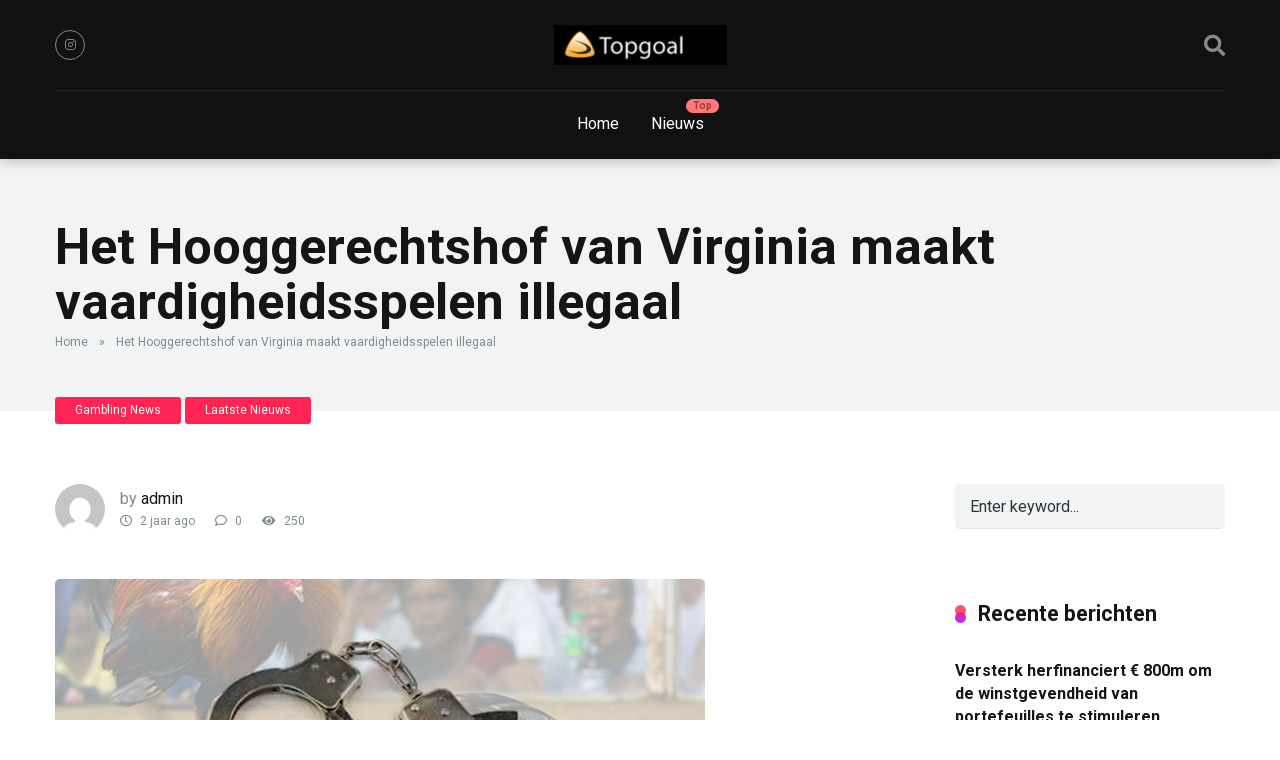

--- FILE ---
content_type: text/html; charset=UTF-8
request_url: https://www.topgoal.nl/het-hooggerechtshof-van-virginia-maakt-vaardigheidsspelen-illegaal/gambling-news/
body_size: 15949
content:
<!DOCTYPE html>
<html lang="nl-NL">
<head><style>img.lazy{min-height:1px}</style><link href="https://www.topgoal.nl/wp-content/plugins/w3-total-cache/pub/js/lazyload.min.js" as="script">
    <meta charset="UTF-8" />
    <meta http-equiv="X-UA-Compatible" content="IE=edge" />
    <meta name="viewport" id="viewport" content="width=device-width, initial-scale=1.0, maximum-scale=1.0, minimum-scale=1.0, user-scalable=no" />
	<meta name='robots' content='index, follow, max-image-preview:large, max-snippet:-1, max-video-preview:-1' />
	<style>img:is([sizes="auto" i], [sizes^="auto," i]) { contain-intrinsic-size: 3000px 1500px }</style>
	
	<!-- This site is optimized with the Yoast SEO plugin v26.3 - https://yoast.com/wordpress/plugins/seo/ -->
	<title>Het Hooggerechtshof van Virginia maakt vaardigheidsspelen illegaal - Topgoal&reg;</title>
	<link rel="canonical" href="https://www.topgoal.nl/het-hooggerechtshof-van-virginia-maakt-vaardigheidsspelen-illegaal/gambling-news/" />
	<meta property="og:locale" content="nl_NL" />
	<meta property="og:type" content="article" />
	<meta property="og:title" content="Het Hooggerechtshof van Virginia maakt vaardigheidsspelen illegaal - Topgoal&reg;" />
	<meta property="og:description" content="Het Hooggerechtshof van Virginia heeft geoordeeld dat behendigheidsspellen in de hele staat illegaal zijn. Het besluit vernietigt een eerdere uitspraak van een lagere rechter en heeft grote gevolgen voor de skill gaming-industrie, zowel bedrijven als spelers hebben te maken met de uitkomsten van deze uitspraak. Het juridische geschil begon toen Sadler Brothers Oil, een bedrijf [&hellip;]" />
	<meta property="og:url" content="https://www.topgoal.nl/het-hooggerechtshof-van-virginia-maakt-vaardigheidsspelen-illegaal/gambling-news/" />
	<meta property="og:site_name" content="Topgoal&reg;" />
	<meta property="article:published_time" content="2023-10-19T11:59:00+00:00" />
	<meta property="og:image" content="https://www.topgoal.nl/wp-content/uploads/2023/01/Illegal-Gambling.jpg" />
	<meta property="og:image:width" content="650" />
	<meta property="og:image:height" content="350" />
	<meta property="og:image:type" content="image/jpeg" />
	<meta name="author" content="admin" />
	<meta name="twitter:card" content="summary_large_image" />
	<meta name="twitter:creator" content="@TopGoalNL1" />
	<meta name="twitter:label1" content="Geschreven door" />
	<meta name="twitter:data1" content="admin" />
	<meta name="twitter:label2" content="Geschatte leestijd" />
	<meta name="twitter:data2" content="3 minuten" />
	<script type="application/ld+json" class="yoast-schema-graph">{"@context":"https://schema.org","@graph":[{"@type":"Article","@id":"https://www.topgoal.nl/het-hooggerechtshof-van-virginia-maakt-vaardigheidsspelen-illegaal/gambling-news/#article","isPartOf":{"@id":"https://www.topgoal.nl/het-hooggerechtshof-van-virginia-maakt-vaardigheidsspelen-illegaal/gambling-news/"},"author":{"name":"admin","@id":"https://www.topgoal.nl/#/schema/person/b89799599bbf0f26d83ab45f301e9aa8"},"headline":"Het Hooggerechtshof van Virginia maakt vaardigheidsspelen illegaal","datePublished":"2023-10-19T11:59:00+00:00","mainEntityOfPage":{"@id":"https://www.topgoal.nl/het-hooggerechtshof-van-virginia-maakt-vaardigheidsspelen-illegaal/gambling-news/"},"wordCount":573,"publisher":{"@id":"https://www.topgoal.nl/#organization"},"image":{"@id":"https://www.topgoal.nl/het-hooggerechtshof-van-virginia-maakt-vaardigheidsspelen-illegaal/gambling-news/#primaryimage"},"thumbnailUrl":"https://www.topgoal.nl/wp-content/uploads/2023/01/Illegal-Gambling.jpg","articleSection":["Gambling News","Laatste Nieuws"],"inLanguage":"nl-NL"},{"@type":"WebPage","@id":"https://www.topgoal.nl/het-hooggerechtshof-van-virginia-maakt-vaardigheidsspelen-illegaal/gambling-news/","url":"https://www.topgoal.nl/het-hooggerechtshof-van-virginia-maakt-vaardigheidsspelen-illegaal/gambling-news/","name":"Het Hooggerechtshof van Virginia maakt vaardigheidsspelen illegaal - Topgoal&reg;","isPartOf":{"@id":"https://www.topgoal.nl/#website"},"primaryImageOfPage":{"@id":"https://www.topgoal.nl/het-hooggerechtshof-van-virginia-maakt-vaardigheidsspelen-illegaal/gambling-news/#primaryimage"},"image":{"@id":"https://www.topgoal.nl/het-hooggerechtshof-van-virginia-maakt-vaardigheidsspelen-illegaal/gambling-news/#primaryimage"},"thumbnailUrl":"https://www.topgoal.nl/wp-content/uploads/2023/01/Illegal-Gambling.jpg","datePublished":"2023-10-19T11:59:00+00:00","breadcrumb":{"@id":"https://www.topgoal.nl/het-hooggerechtshof-van-virginia-maakt-vaardigheidsspelen-illegaal/gambling-news/#breadcrumb"},"inLanguage":"nl-NL","potentialAction":[{"@type":"ReadAction","target":["https://www.topgoal.nl/het-hooggerechtshof-van-virginia-maakt-vaardigheidsspelen-illegaal/gambling-news/"]}]},{"@type":"ImageObject","inLanguage":"nl-NL","@id":"https://www.topgoal.nl/het-hooggerechtshof-van-virginia-maakt-vaardigheidsspelen-illegaal/gambling-news/#primaryimage","url":"https://www.topgoal.nl/wp-content/uploads/2023/01/Illegal-Gambling.jpg","contentUrl":"https://www.topgoal.nl/wp-content/uploads/2023/01/Illegal-Gambling.jpg","width":650,"height":350},{"@type":"BreadcrumbList","@id":"https://www.topgoal.nl/het-hooggerechtshof-van-virginia-maakt-vaardigheidsspelen-illegaal/gambling-news/#breadcrumb","itemListElement":[{"@type":"ListItem","position":1,"name":"Home","item":"https://www.topgoal.nl/"},{"@type":"ListItem","position":2,"name":"Het Hooggerechtshof van Virginia maakt vaardigheidsspelen illegaal"}]},{"@type":"WebSite","@id":"https://www.topgoal.nl/#website","url":"https://www.topgoal.nl/","name":"Topgoal&reg;","description":"Alles over Kansspelen en Nieuws","publisher":{"@id":"https://www.topgoal.nl/#organization"},"potentialAction":[{"@type":"SearchAction","target":{"@type":"EntryPoint","urlTemplate":"https://www.topgoal.nl/?s={search_term_string}"},"query-input":{"@type":"PropertyValueSpecification","valueRequired":true,"valueName":"search_term_string"}}],"inLanguage":"nl-NL"},{"@type":"Organization","@id":"https://www.topgoal.nl/#organization","name":"Topgoal&reg;","url":"https://www.topgoal.nl/","logo":{"@type":"ImageObject","inLanguage":"nl-NL","@id":"https://www.topgoal.nl/#/schema/logo/image/","url":"https://www.topgoal.nl/wp-content/uploads/2021/04/cropped-Nieuwe-afbeelding.png","contentUrl":"https://www.topgoal.nl/wp-content/uploads/2021/04/cropped-Nieuwe-afbeelding.png","width":316,"height":73,"caption":"Topgoal&reg;"},"image":{"@id":"https://www.topgoal.nl/#/schema/logo/image/"}},{"@type":"Person","@id":"https://www.topgoal.nl/#/schema/person/b89799599bbf0f26d83ab45f301e9aa8","name":"admin","image":{"@type":"ImageObject","inLanguage":"nl-NL","@id":"https://www.topgoal.nl/#/schema/person/image/","url":"https://secure.gravatar.com/avatar/5521e36c5d195e2fa73943538b8acff3a97eefe0d9d56941b733996ffe6cd934?s=96&d=mm&r=g","contentUrl":"https://secure.gravatar.com/avatar/5521e36c5d195e2fa73943538b8acff3a97eefe0d9d56941b733996ffe6cd934?s=96&d=mm&r=g","caption":"admin"},"sameAs":["http://www.topgoal.nl","https://x.com/TopGoalNL1"],"url":"https://www.topgoal.nl/author/admin/"}]}</script>
	<!-- / Yoast SEO plugin. -->


<link rel='dns-prefetch' href='//fonts.googleapis.com' />
<link rel='dns-prefetch' href='//use.fontawesome.com' />
<link rel="alternate" type="application/rss+xml" title="Topgoal&reg; &raquo; feed" href="https://www.topgoal.nl/feed/" />
<link rel="alternate" type="application/rss+xml" title="Topgoal&reg; &raquo; reacties feed" href="https://www.topgoal.nl/comments/feed/" />
<script type="text/javascript">
/* <![CDATA[ */
window._wpemojiSettings = {"baseUrl":"https:\/\/s.w.org\/images\/core\/emoji\/16.0.1\/72x72\/","ext":".png","svgUrl":"https:\/\/s.w.org\/images\/core\/emoji\/16.0.1\/svg\/","svgExt":".svg","source":{"concatemoji":"https:\/\/www.topgoal.nl\/wp-includes\/js\/wp-emoji-release.min.js?ver=6.8.3"}};
/*! This file is auto-generated */
!function(s,n){var o,i,e;function c(e){try{var t={supportTests:e,timestamp:(new Date).valueOf()};sessionStorage.setItem(o,JSON.stringify(t))}catch(e){}}function p(e,t,n){e.clearRect(0,0,e.canvas.width,e.canvas.height),e.fillText(t,0,0);var t=new Uint32Array(e.getImageData(0,0,e.canvas.width,e.canvas.height).data),a=(e.clearRect(0,0,e.canvas.width,e.canvas.height),e.fillText(n,0,0),new Uint32Array(e.getImageData(0,0,e.canvas.width,e.canvas.height).data));return t.every(function(e,t){return e===a[t]})}function u(e,t){e.clearRect(0,0,e.canvas.width,e.canvas.height),e.fillText(t,0,0);for(var n=e.getImageData(16,16,1,1),a=0;a<n.data.length;a++)if(0!==n.data[a])return!1;return!0}function f(e,t,n,a){switch(t){case"flag":return n(e,"\ud83c\udff3\ufe0f\u200d\u26a7\ufe0f","\ud83c\udff3\ufe0f\u200b\u26a7\ufe0f")?!1:!n(e,"\ud83c\udde8\ud83c\uddf6","\ud83c\udde8\u200b\ud83c\uddf6")&&!n(e,"\ud83c\udff4\udb40\udc67\udb40\udc62\udb40\udc65\udb40\udc6e\udb40\udc67\udb40\udc7f","\ud83c\udff4\u200b\udb40\udc67\u200b\udb40\udc62\u200b\udb40\udc65\u200b\udb40\udc6e\u200b\udb40\udc67\u200b\udb40\udc7f");case"emoji":return!a(e,"\ud83e\udedf")}return!1}function g(e,t,n,a){var r="undefined"!=typeof WorkerGlobalScope&&self instanceof WorkerGlobalScope?new OffscreenCanvas(300,150):s.createElement("canvas"),o=r.getContext("2d",{willReadFrequently:!0}),i=(o.textBaseline="top",o.font="600 32px Arial",{});return e.forEach(function(e){i[e]=t(o,e,n,a)}),i}function t(e){var t=s.createElement("script");t.src=e,t.defer=!0,s.head.appendChild(t)}"undefined"!=typeof Promise&&(o="wpEmojiSettingsSupports",i=["flag","emoji"],n.supports={everything:!0,everythingExceptFlag:!0},e=new Promise(function(e){s.addEventListener("DOMContentLoaded",e,{once:!0})}),new Promise(function(t){var n=function(){try{var e=JSON.parse(sessionStorage.getItem(o));if("object"==typeof e&&"number"==typeof e.timestamp&&(new Date).valueOf()<e.timestamp+604800&&"object"==typeof e.supportTests)return e.supportTests}catch(e){}return null}();if(!n){if("undefined"!=typeof Worker&&"undefined"!=typeof OffscreenCanvas&&"undefined"!=typeof URL&&URL.createObjectURL&&"undefined"!=typeof Blob)try{var e="postMessage("+g.toString()+"("+[JSON.stringify(i),f.toString(),p.toString(),u.toString()].join(",")+"));",a=new Blob([e],{type:"text/javascript"}),r=new Worker(URL.createObjectURL(a),{name:"wpTestEmojiSupports"});return void(r.onmessage=function(e){c(n=e.data),r.terminate(),t(n)})}catch(e){}c(n=g(i,f,p,u))}t(n)}).then(function(e){for(var t in e)n.supports[t]=e[t],n.supports.everything=n.supports.everything&&n.supports[t],"flag"!==t&&(n.supports.everythingExceptFlag=n.supports.everythingExceptFlag&&n.supports[t]);n.supports.everythingExceptFlag=n.supports.everythingExceptFlag&&!n.supports.flag,n.DOMReady=!1,n.readyCallback=function(){n.DOMReady=!0}}).then(function(){return e}).then(function(){var e;n.supports.everything||(n.readyCallback(),(e=n.source||{}).concatemoji?t(e.concatemoji):e.wpemoji&&e.twemoji&&(t(e.twemoji),t(e.wpemoji)))}))}((window,document),window._wpemojiSettings);
/* ]]> */
</script>
<link rel='stylesheet' id='sbi_styles-css' href='https://www.topgoal.nl/wp-content/plugins/instagram-feed/css/sbi-styles.min.css?ver=6.9.1' type='text/css' media='all' />
<style id='wp-emoji-styles-inline-css' type='text/css'>

	img.wp-smiley, img.emoji {
		display: inline !important;
		border: none !important;
		box-shadow: none !important;
		height: 1em !important;
		width: 1em !important;
		margin: 0 0.07em !important;
		vertical-align: -0.1em !important;
		background: none !important;
		padding: 0 !important;
	}
</style>
<link rel='stylesheet' id='wp-block-library-css' href='https://www.topgoal.nl/wp-includes/css/dist/block-library/style.min.css?ver=6.8.3' type='text/css' media='all' />
<style id='classic-theme-styles-inline-css' type='text/css'>
/*! This file is auto-generated */
.wp-block-button__link{color:#fff;background-color:#32373c;border-radius:9999px;box-shadow:none;text-decoration:none;padding:calc(.667em + 2px) calc(1.333em + 2px);font-size:1.125em}.wp-block-file__button{background:#32373c;color:#fff;text-decoration:none}
</style>
<style id='global-styles-inline-css' type='text/css'>
:root{--wp--preset--aspect-ratio--square: 1;--wp--preset--aspect-ratio--4-3: 4/3;--wp--preset--aspect-ratio--3-4: 3/4;--wp--preset--aspect-ratio--3-2: 3/2;--wp--preset--aspect-ratio--2-3: 2/3;--wp--preset--aspect-ratio--16-9: 16/9;--wp--preset--aspect-ratio--9-16: 9/16;--wp--preset--color--black: #000000;--wp--preset--color--cyan-bluish-gray: #abb8c3;--wp--preset--color--white: #ffffff;--wp--preset--color--pale-pink: #f78da7;--wp--preset--color--vivid-red: #cf2e2e;--wp--preset--color--luminous-vivid-orange: #ff6900;--wp--preset--color--luminous-vivid-amber: #fcb900;--wp--preset--color--light-green-cyan: #7bdcb5;--wp--preset--color--vivid-green-cyan: #00d084;--wp--preset--color--pale-cyan-blue: #8ed1fc;--wp--preset--color--vivid-cyan-blue: #0693e3;--wp--preset--color--vivid-purple: #9b51e0;--wp--preset--color--mercury-main: #be2edd;--wp--preset--color--mercury-second: #ff2453;--wp--preset--color--mercury-white: #fff;--wp--preset--color--mercury-gray: #263238;--wp--preset--color--mercury-emerald: #2edd6c;--wp--preset--color--mercury-alizarin: #e74c3c;--wp--preset--color--mercury-wisteria: #8e44ad;--wp--preset--color--mercury-peter-river: #3498db;--wp--preset--color--mercury-clouds: #ecf0f1;--wp--preset--gradient--vivid-cyan-blue-to-vivid-purple: linear-gradient(135deg,rgba(6,147,227,1) 0%,rgb(155,81,224) 100%);--wp--preset--gradient--light-green-cyan-to-vivid-green-cyan: linear-gradient(135deg,rgb(122,220,180) 0%,rgb(0,208,130) 100%);--wp--preset--gradient--luminous-vivid-amber-to-luminous-vivid-orange: linear-gradient(135deg,rgba(252,185,0,1) 0%,rgba(255,105,0,1) 100%);--wp--preset--gradient--luminous-vivid-orange-to-vivid-red: linear-gradient(135deg,rgba(255,105,0,1) 0%,rgb(207,46,46) 100%);--wp--preset--gradient--very-light-gray-to-cyan-bluish-gray: linear-gradient(135deg,rgb(238,238,238) 0%,rgb(169,184,195) 100%);--wp--preset--gradient--cool-to-warm-spectrum: linear-gradient(135deg,rgb(74,234,220) 0%,rgb(151,120,209) 20%,rgb(207,42,186) 40%,rgb(238,44,130) 60%,rgb(251,105,98) 80%,rgb(254,248,76) 100%);--wp--preset--gradient--blush-light-purple: linear-gradient(135deg,rgb(255,206,236) 0%,rgb(152,150,240) 100%);--wp--preset--gradient--blush-bordeaux: linear-gradient(135deg,rgb(254,205,165) 0%,rgb(254,45,45) 50%,rgb(107,0,62) 100%);--wp--preset--gradient--luminous-dusk: linear-gradient(135deg,rgb(255,203,112) 0%,rgb(199,81,192) 50%,rgb(65,88,208) 100%);--wp--preset--gradient--pale-ocean: linear-gradient(135deg,rgb(255,245,203) 0%,rgb(182,227,212) 50%,rgb(51,167,181) 100%);--wp--preset--gradient--electric-grass: linear-gradient(135deg,rgb(202,248,128) 0%,rgb(113,206,126) 100%);--wp--preset--gradient--midnight: linear-gradient(135deg,rgb(2,3,129) 0%,rgb(40,116,252) 100%);--wp--preset--font-size--small: 13px;--wp--preset--font-size--medium: 20px;--wp--preset--font-size--large: 36px;--wp--preset--font-size--x-large: 42px;--wp--preset--spacing--20: 0.44rem;--wp--preset--spacing--30: 0.67rem;--wp--preset--spacing--40: 1rem;--wp--preset--spacing--50: 1.5rem;--wp--preset--spacing--60: 2.25rem;--wp--preset--spacing--70: 3.38rem;--wp--preset--spacing--80: 5.06rem;--wp--preset--shadow--natural: 6px 6px 9px rgba(0, 0, 0, 0.2);--wp--preset--shadow--deep: 12px 12px 50px rgba(0, 0, 0, 0.4);--wp--preset--shadow--sharp: 6px 6px 0px rgba(0, 0, 0, 0.2);--wp--preset--shadow--outlined: 6px 6px 0px -3px rgba(255, 255, 255, 1), 6px 6px rgba(0, 0, 0, 1);--wp--preset--shadow--crisp: 6px 6px 0px rgba(0, 0, 0, 1);}:where(.is-layout-flex){gap: 0.5em;}:where(.is-layout-grid){gap: 0.5em;}body .is-layout-flex{display: flex;}.is-layout-flex{flex-wrap: wrap;align-items: center;}.is-layout-flex > :is(*, div){margin: 0;}body .is-layout-grid{display: grid;}.is-layout-grid > :is(*, div){margin: 0;}:where(.wp-block-columns.is-layout-flex){gap: 2em;}:where(.wp-block-columns.is-layout-grid){gap: 2em;}:where(.wp-block-post-template.is-layout-flex){gap: 1.25em;}:where(.wp-block-post-template.is-layout-grid){gap: 1.25em;}.has-black-color{color: var(--wp--preset--color--black) !important;}.has-cyan-bluish-gray-color{color: var(--wp--preset--color--cyan-bluish-gray) !important;}.has-white-color{color: var(--wp--preset--color--white) !important;}.has-pale-pink-color{color: var(--wp--preset--color--pale-pink) !important;}.has-vivid-red-color{color: var(--wp--preset--color--vivid-red) !important;}.has-luminous-vivid-orange-color{color: var(--wp--preset--color--luminous-vivid-orange) !important;}.has-luminous-vivid-amber-color{color: var(--wp--preset--color--luminous-vivid-amber) !important;}.has-light-green-cyan-color{color: var(--wp--preset--color--light-green-cyan) !important;}.has-vivid-green-cyan-color{color: var(--wp--preset--color--vivid-green-cyan) !important;}.has-pale-cyan-blue-color{color: var(--wp--preset--color--pale-cyan-blue) !important;}.has-vivid-cyan-blue-color{color: var(--wp--preset--color--vivid-cyan-blue) !important;}.has-vivid-purple-color{color: var(--wp--preset--color--vivid-purple) !important;}.has-black-background-color{background-color: var(--wp--preset--color--black) !important;}.has-cyan-bluish-gray-background-color{background-color: var(--wp--preset--color--cyan-bluish-gray) !important;}.has-white-background-color{background-color: var(--wp--preset--color--white) !important;}.has-pale-pink-background-color{background-color: var(--wp--preset--color--pale-pink) !important;}.has-vivid-red-background-color{background-color: var(--wp--preset--color--vivid-red) !important;}.has-luminous-vivid-orange-background-color{background-color: var(--wp--preset--color--luminous-vivid-orange) !important;}.has-luminous-vivid-amber-background-color{background-color: var(--wp--preset--color--luminous-vivid-amber) !important;}.has-light-green-cyan-background-color{background-color: var(--wp--preset--color--light-green-cyan) !important;}.has-vivid-green-cyan-background-color{background-color: var(--wp--preset--color--vivid-green-cyan) !important;}.has-pale-cyan-blue-background-color{background-color: var(--wp--preset--color--pale-cyan-blue) !important;}.has-vivid-cyan-blue-background-color{background-color: var(--wp--preset--color--vivid-cyan-blue) !important;}.has-vivid-purple-background-color{background-color: var(--wp--preset--color--vivid-purple) !important;}.has-black-border-color{border-color: var(--wp--preset--color--black) !important;}.has-cyan-bluish-gray-border-color{border-color: var(--wp--preset--color--cyan-bluish-gray) !important;}.has-white-border-color{border-color: var(--wp--preset--color--white) !important;}.has-pale-pink-border-color{border-color: var(--wp--preset--color--pale-pink) !important;}.has-vivid-red-border-color{border-color: var(--wp--preset--color--vivid-red) !important;}.has-luminous-vivid-orange-border-color{border-color: var(--wp--preset--color--luminous-vivid-orange) !important;}.has-luminous-vivid-amber-border-color{border-color: var(--wp--preset--color--luminous-vivid-amber) !important;}.has-light-green-cyan-border-color{border-color: var(--wp--preset--color--light-green-cyan) !important;}.has-vivid-green-cyan-border-color{border-color: var(--wp--preset--color--vivid-green-cyan) !important;}.has-pale-cyan-blue-border-color{border-color: var(--wp--preset--color--pale-cyan-blue) !important;}.has-vivid-cyan-blue-border-color{border-color: var(--wp--preset--color--vivid-cyan-blue) !important;}.has-vivid-purple-border-color{border-color: var(--wp--preset--color--vivid-purple) !important;}.has-vivid-cyan-blue-to-vivid-purple-gradient-background{background: var(--wp--preset--gradient--vivid-cyan-blue-to-vivid-purple) !important;}.has-light-green-cyan-to-vivid-green-cyan-gradient-background{background: var(--wp--preset--gradient--light-green-cyan-to-vivid-green-cyan) !important;}.has-luminous-vivid-amber-to-luminous-vivid-orange-gradient-background{background: var(--wp--preset--gradient--luminous-vivid-amber-to-luminous-vivid-orange) !important;}.has-luminous-vivid-orange-to-vivid-red-gradient-background{background: var(--wp--preset--gradient--luminous-vivid-orange-to-vivid-red) !important;}.has-very-light-gray-to-cyan-bluish-gray-gradient-background{background: var(--wp--preset--gradient--very-light-gray-to-cyan-bluish-gray) !important;}.has-cool-to-warm-spectrum-gradient-background{background: var(--wp--preset--gradient--cool-to-warm-spectrum) !important;}.has-blush-light-purple-gradient-background{background: var(--wp--preset--gradient--blush-light-purple) !important;}.has-blush-bordeaux-gradient-background{background: var(--wp--preset--gradient--blush-bordeaux) !important;}.has-luminous-dusk-gradient-background{background: var(--wp--preset--gradient--luminous-dusk) !important;}.has-pale-ocean-gradient-background{background: var(--wp--preset--gradient--pale-ocean) !important;}.has-electric-grass-gradient-background{background: var(--wp--preset--gradient--electric-grass) !important;}.has-midnight-gradient-background{background: var(--wp--preset--gradient--midnight) !important;}.has-small-font-size{font-size: var(--wp--preset--font-size--small) !important;}.has-medium-font-size{font-size: var(--wp--preset--font-size--medium) !important;}.has-large-font-size{font-size: var(--wp--preset--font-size--large) !important;}.has-x-large-font-size{font-size: var(--wp--preset--font-size--x-large) !important;}
:where(.wp-block-post-template.is-layout-flex){gap: 1.25em;}:where(.wp-block-post-template.is-layout-grid){gap: 1.25em;}
:where(.wp-block-columns.is-layout-flex){gap: 2em;}:where(.wp-block-columns.is-layout-grid){gap: 2em;}
:root :where(.wp-block-pullquote){font-size: 1.5em;line-height: 1.6;}
</style>
<link rel='stylesheet' id='ssb-front-css-css' href='https://www.topgoal.nl/wp-content/plugins/simple-social-buttons/assets/css/front.css?ver=6.2.0' type='text/css' media='all' />
<link rel='stylesheet' id='mercury-fonts-css' href='//fonts.googleapis.com/css?family=Roboto%3A300%2C400%2C700%2C900&#038;ver=3.6.3' type='text/css' media='all' />
<link rel='stylesheet' id='font-awesome-free-css' href='//use.fontawesome.com/releases/v5.12.0/css/all.css?ver=5.12.0' type='text/css' media='all' />
<link rel='stylesheet' id='owl-carousel-css' href='https://www.topgoal.nl/wp-content/themes/mercury/css/owl.carousel.min.css?ver=2.3.4' type='text/css' media='all' />
<link rel='stylesheet' id='owl-carousel-animate-css' href='https://www.topgoal.nl/wp-content/themes/mercury/css/animate.css?ver=2.3.4' type='text/css' media='all' />
<link rel='stylesheet' id='mercury-style-css' href='https://www.topgoal.nl/wp-content/themes/mercury/style.css?ver=3.6.3' type='text/css' media='all' />
<style id='mercury-style-inline-css' type='text/css'>


/* Main Color */

.has-mercury-main-color,
.home-page .textwidget a:hover,
.space-header-2-top-soc a:hover,
.space-header-menu ul.main-menu li a:hover,
.space-header-menu ul.main-menu li:hover a,
.space-header-2-nav ul.main-menu li a:hover,
.space-header-2-nav ul.main-menu li:hover a,
.space-page-content a:hover,
.space-pros-cons ul li a:hover,
.space-pros-cons ol li a:hover,
.space-companies-2-archive-item-desc a:hover,
.space-casinos-3-archive-item-terms-ins a:hover,
.space-casinos-7-archive-item-terms a:hover,
.space-casinos-8-archive-item-terms a:hover,
.space-comments-form-box p.comment-notes span.required,
form.comment-form p.comment-notes span.required {
	color: #be2edd;
}

input[type="submit"],
.has-mercury-main-background-color,
.space-block-title span:after,
.space-widget-title span:after,
.space-companies-archive-item-button a,
.space-companies-sidebar-item-button a,
.space-casinos-3-archive-item-count,
.space-games-archive-item-button a,
.space-games-sidebar-item-button a,
.space-aces-single-bonus-info-button-ins a,
.space-bonuses-archive-item-button a,
.home-page .widget_mc4wp_form_widget .space-widget-title::after,
.space-content-section .widget_mc4wp_form_widget .space-widget-title::after {
	background-color: #be2edd;
}

.space-header-menu ul.main-menu li a:hover,
.space-header-menu ul.main-menu li:hover a,
.space-header-2-nav ul.main-menu li a:hover,
.space-header-2-nav ul.main-menu li:hover a {
	border-bottom: 2px solid #be2edd;
}
.space-header-2-top-soc a:hover {
	border: 1px solid #be2edd;
}

/* Second Color */

.has-mercury-second-color,
.space-page-content a,
.space-pros-cons ul li a,
.space-pros-cons ol li a,
.space-page-content ul li:before,
.home-page .textwidget ul li:before,
.space-widget ul li a:hover,
.home-page .textwidget a,
#recentcomments li a:hover,
#recentcomments li span.comment-author-link a:hover,
h3.comment-reply-title small a,
.space-companies-sidebar-2-item-desc a,
.space-companies-sidebar-item-title p a,
.space-companies-archive-item-short-desc a,
.space-companies-2-archive-item-desc a,
.space-casinos-3-archive-item-terms-ins a,
.space-casinos-7-archive-item-terms a,
.space-casinos-8-archive-item-terms a,
.space-casino-content-info a,
.space-casino-style-2-calltoaction-text-ins a,
.space-casino-details-item-title span,
.space-casino-style-2-ratings-all-item-value i,
.space-casino-style-2-calltoaction-text-ins a,
.space-casino-content-short-desc a,
.space-casino-header-short-desc a,
.space-casino-content-rating-stars i,
.space-casino-content-rating-overall .star-rating .star,
.space-companies-archive-item-rating .star-rating .star,
.space-casino-content-logo-stars i,
.space-casino-content-logo-stars .star-rating .star,
.space-companies-2-archive-item-rating .star-rating .star,
.space-casinos-3-archive-item-rating-box .star-rating .star,
.space-casinos-4-archive-item-title .star-rating .star,
.space-companies-sidebar-2-item-rating .star-rating .star,
.space-comments-list-item-date a.comment-reply-link,
.space-categories-list-box ul li a,
.space-news-10-item-category a,
.small .space-news-11-item-category a,
#scrolltop,
.widget_mc4wp_form_widget .mc4wp-response a,
.space-header-height.dark .space-header-menu ul.main-menu li a:hover,
.space-header-height.dark .space-header-menu ul.main-menu li:hover a,
.space-header-2-height.dark .space-header-2-nav ul.main-menu li a:hover,
.space-header-2-height.dark .space-header-2-nav ul.main-menu li:hover a,
.space-header-2-height.dark .space-header-2-top-soc a:hover,
.space-casino-header-logo-rating i {
	color: #ff2453;
}

.space-title-box-category a,
.has-mercury-second-background-color,
.space-casino-details-item-links a:hover,
.space-news-2-small-item-img-category a,
.space-news-2-item-big-box-category span,
.space-block-title span:before,
.space-widget-title span:before,
.space-news-4-item.small-news-block .space-news-4-item-img-category a,
.space-news-4-item.big-news-block .space-news-4-item-top-category span,
.space-news-6-item-top-category span,
.space-news-7-item-category span,
.space-news-3-item-img-category a,
.space-news-8-item-title-category span,
.space-news-9-item-info-category span,
.space-archive-loop-item-img-category a,
.space-casinos-3-archive-item:first-child .space-casinos-3-archive-item-count,
.space-single-bonus.space-dark-style .space-aces-single-bonus-info-button-ins a,
.space-bonuses-archive-item.space-dark-style .space-bonuses-archive-item-button a,
nav.pagination a,
nav.comments-pagination a,
nav.pagination-post a span.page-number,
.widget_tag_cloud a,
.space-footer-top-age span.age-limit,
.space-footer-top-soc a:hover,
.home-page .widget_mc4wp_form_widget .mc4wp-form-fields .space-subscribe-filds button,
.space-content-section .widget_mc4wp_form_widget .mc4wp-form-fields .space-subscribe-filds button {
	background-color: #ff2453;
}

.space-footer-top-soc a:hover,
.space-header-2-height.dark .space-header-2-top-soc a:hover,
.space-categories-list-box ul li a {
	border: 1px solid #ff2453;
}

.space-header-height.dark .space-header-menu ul.main-menu li a:hover,
.space-header-height.dark .space-header-menu ul.main-menu li:hover a,
.space-header-2-height.dark .space-header-2-nav ul.main-menu li a:hover,
.space-header-2-height.dark .space-header-2-nav ul.main-menu li:hover a {
	border-bottom: 2px solid #ff2453;
}

/* Stars Color */

.star,
.fa-star {
	color: #ffd32a!important;
}

.space-rating-star-background {
	background-color: #ffd32a;
}

/* Custom header layout colors */

/* --- Header #1 Style --- */

.space-header-height .space-header-wrap {
	background-color: #111111;
}
.space-header-height .space-header-top,
.space-header-height .space-header-logo-ins:after {
	background-color: #252525;
}
.space-header-height .space-header-top-soc a,
.space-header-height .space-header-top-menu ul li a {
	color: #888888;
}
.space-header-height .space-header-top-soc a:hover ,
.space-header-height .space-header-top-menu ul li a:hover {
	color: #ffffff;
}
.space-header-height .space-header-logo a {
	color: #ffffff;
}
.space-header-height .space-header-logo span {
	color: #888888;
}
.space-header-height .space-header-menu ul.main-menu li,
.space-header-height .space-header-menu ul.main-menu li a,
.space-header-height .space-header-search {
	color: #ffffff;
}
.space-header-height .space-mobile-menu-icon div {
	background-color: #ffffff;
}
.space-header-height .space-header-menu ul.main-menu li a:hover,
.space-header-height .space-header-menu ul.main-menu li:hover a {
	color: #ff2453;
	border-bottom: 2px solid #ff2453;
}

.space-header-height .space-header-menu ul.main-menu li ul.sub-menu {
	background-color: #ffffff;
}

.space-header-height .space-header-menu ul.main-menu li ul.sub-menu li.menu-item-has-children:after,
.space-header-height .space-header-menu ul.main-menu li ul.sub-menu li a {
	color: #34495e;
	border-bottom: 1px solid transparent;
}
.space-header-height .space-header-menu ul.main-menu li ul.sub-menu li a:hover {
	border-bottom: 1px solid transparent;
	color: #b2bec3;
	text-decoration: none;
}

/* --- Header #2 Style --- */

.space-header-2-height .space-header-2-wrap,
.space-header-2-height .space-header-2-wrap.fixed .space-header-2-nav {
	background-color: #111111;
}
.space-header-2-height .space-header-2-top-ins {
	border-bottom: 1px solid #252525;
}
.space-header-2-height .space-header-2-top-soc a,
.space-header-2-height .space-header-search {
	color: #888888;
}
.space-header-2-height .space-header-2-top-soc a {
	border: 1px solid #888888;
}
.space-header-2-height .space-mobile-menu-icon div {
	background-color: #888888;
}
.space-header-2-height .space-header-2-top-soc a:hover {
	color: #ffffff;
	border: 1px solid #ffffff;
}
.space-header-2-height .space-header-2-top-logo a {
	color: #ffffff;
}
.space-header-2-height .space-header-2-top-logo span {
	color: #888888;
}
.space-header-2-height .space-header-2-nav ul.main-menu li,
.space-header-2-height .space-header-2-nav ul.main-menu li a {
	color: #ffffff;
}
.space-header-2-height .space-header-2-nav ul.main-menu li a:hover,
.space-header-2-height .space-header-2-nav ul.main-menu li:hover a {
	color: #ff2453;
	border-bottom: 2px solid #ff2453;
}
.space-header-2-height .space-header-2-nav ul.main-menu li ul.sub-menu {
	background-color: #ffffff;
}
.space-header-2-height .space-header-2-nav ul.main-menu li ul.sub-menu li a,
.space-header-2-height .space-header-2-nav ul.main-menu li ul.sub-menu li.menu-item-has-children:after {
	color: #34495e;
	border-bottom: 1px solid transparent;
}
.space-header-2-height .space-header-2-nav ul.main-menu li ul.sub-menu li a:hover {
	border-bottom: 1px solid transparent;
	color: #b2bec3;
	text-decoration: none;
}

/* --- Mobile Menu Style --- */

.space-mobile-menu .space-mobile-menu-block {
	background-color: #111111;
}
.space-mobile-menu .space-mobile-menu-copy {
	border-top: 1px solid #252525;
}
.space-mobile-menu .space-mobile-menu-copy {
	color: #888888;
}
.space-mobile-menu .space-mobile-menu-copy a {
	color: #888888;
}
.space-mobile-menu .space-mobile-menu-copy a:hover {
	color: #ffffff;
}
.space-mobile-menu .space-mobile-menu-header a {
	color: #ffffff;
}
.space-mobile-menu .space-mobile-menu-header span {
	color: #888888;
}
.space-mobile-menu .space-mobile-menu-list ul li {
	color: #ffffff;
}
.space-mobile-menu .space-mobile-menu-list ul li a {
	color: #ffffff;
}
.space-mobile-menu .space-close-icon .to-right,
.space-mobile-menu .space-close-icon .to-left {
	background-color: #ffffff;
}

/* --- New - Label for the main menu items --- */

ul.main-menu > li.new > a:before,
.space-mobile-menu-list > ul > li.new:before {
	content: "New";
    color: #4f8237;
    background-color: #badc58;
}

/* --- Best - Label for the main menu items --- */

ul.main-menu > li.best > a:before,
.space-mobile-menu-list > ul > li.best:before {
	content: "Best";
    color: #a88817;
    background-color: #f6e58d;
}

/* --- Top - Label for the main menu items --- */

ul.main-menu > li.top > a:before,
.space-mobile-menu-list > ul > li.top:before {
	content: "Top";
    color: #a33632;
    background-color: #ff7979;
}

/* --- Fair - Label for the main menu items --- */

ul.main-menu > li.fair > a:before,
.space-mobile-menu-list > ul > li.fair:before {
	content: "Fair";
    color: #7248b5;
    background-color: #b0aaff;
}

/* Play Now - The button color */

.space-casino-content-button a,
.space-game-content-button a,
.space-casinos-3-archive-item-button-ins a,
.space-casinos-4-archive-item-button-two-ins a,
.space-shortcode-wrap .space-casinos-3-archive-item-button-ins a,
.space-shortcode-wrap .space-casinos-4-archive-item-button-two-ins a {
    color: #ffffff !important;
    background-color: #2ecc71 !important;
}

.space-casino-content-button a:hover,
.space-game-content-button a:hover,
.space-casinos-3-archive-item-button-ins a:hover,
.space-casinos-4-archive-item-button-two-ins a:hover {
    box-shadow: 0px 0px 15px 0px rgba(46,204,113, 0.55) !important;
}

.space-casino-header-button a.space-style-2-button,
.space-casino-style-2-calltoaction-button-ins a.space-calltoaction-button,
.space-style-3-casino-header-button a.space-style-3-button,
.space-casinos-7-archive-item-button-two a,
.space-casinos-8-archive-item-button-two a,
.space-casino-float-bar-button-wrap a {
    color: #ffffff !important;
    background-color: #2ecc71 !important;
    box-shadow: 0px 5px 15px 0px rgba(46,204,113, 0.55) !important;
}
.space-casino-header-button a.space-style-2-button:hover,
.space-casino-style-2-calltoaction-button-ins a.space-calltoaction-button:hover,
.space-style-3-casino-header-button a.space-style-3-button:hover,
.space-casinos-7-archive-item-button-two a:hover,
.space-casinos-8-archive-item-button-two a:hover,
.space-casino-float-bar-button-wrap a:hover {
    box-shadow: 0px 5px 15px 0px rgba(46,204,113, 0) !important;
}

.space-casinos-5-archive-item-button1 a,
.space-casinos-6-archive-item-button1 a,
.space-games-2-archive-item-button1 a,
.space-games-3-archive-item-button1 a {
    color: #ffffff !important;
    background-color: #2ecc71 !important;
    box-shadow: 0px 10px 15px 0px rgba(46,204,113, 0.5) !important;
}
.space-casinos-5-archive-item-button1 a:hover,
.space-casinos-6-archive-item-button1 a:hover,
.space-games-2-archive-item-button1 a:hover,
.space-games-3-archive-item-button1 a:hover {
    box-shadow: 0px 10px 15px 0px rgba(46,204,113, 0) !important;
}

/* Read Review - The button color */

.space-casinos-3-archive-item-button-ins a:last-child,
.space-casinos-4-archive-item-button-one-ins a,
.space-shortcode-wrap .space-casinos-4-archive-item-button-one-ins a {
    color: #ffffff !important;
    background-color: #7f8c8d !important;
}

.space-casinos-3-archive-item-button-ins a:last-child:hover,
.space-casinos-4-archive-item-button-one-ins a:hover {
    box-shadow: 0px 0px 15px 0px rgba(127,140,141, 0.55) !important;
}
</style>
<link rel='stylesheet' id='mercury-media-css' href='https://www.topgoal.nl/wp-content/themes/mercury/css/media.css?ver=3.6.3' type='text/css' media='all' />
<script type="text/javascript" src="https://www.topgoal.nl/wp-includes/js/jquery/jquery.min.js?ver=3.7.1" id="jquery-core-js"></script>
<script type="text/javascript" src="https://www.topgoal.nl/wp-includes/js/jquery/jquery-migrate.min.js?ver=3.4.1" id="jquery-migrate-js"></script>
<link rel="https://api.w.org/" href="https://www.topgoal.nl/wp-json/" /><link rel="alternate" title="JSON" type="application/json" href="https://www.topgoal.nl/wp-json/wp/v2/posts/12897" /><link rel="EditURI" type="application/rsd+xml" title="RSD" href="https://www.topgoal.nl/xmlrpc.php?rsd" />
<meta name="generator" content="WordPress 6.8.3" />
<link rel='shortlink' href='https://www.topgoal.nl/?p=12897' />
<link rel="alternate" title="oEmbed (JSON)" type="application/json+oembed" href="https://www.topgoal.nl/wp-json/oembed/1.0/embed?url=https%3A%2F%2Fwww.topgoal.nl%2Fhet-hooggerechtshof-van-virginia-maakt-vaardigheidsspelen-illegaal%2Fgambling-news%2F" />
<link rel="alternate" title="oEmbed (XML)" type="text/xml+oembed" href="https://www.topgoal.nl/wp-json/oembed/1.0/embed?url=https%3A%2F%2Fwww.topgoal.nl%2Fhet-hooggerechtshof-van-virginia-maakt-vaardigheidsspelen-illegaal%2Fgambling-news%2F&#038;format=xml" />
 <style media="screen">

		 /*inline margin*/
	
	
	
	
	
	
			 /*margin-digbar*/

	
	
	
	
	
	
	
</style>

<!-- Open Graph Meta Tags generated by Simple Social Buttons 6.2.0 -->
<meta property="og:title" content="Het Hooggerechtshof van Virginia maakt vaardigheidsspelen illegaal - Topgoal&reg;" />
<meta property="og:type" content="article" />
<meta property="og:description" content="Het Hooggerechtshof van Virginia heeft geoordeeld dat behendigheidsspellen in de hele staat illegaal zijn. Het besluit vernietigt een eerdere uitspraak van een lagere rechter en heeft grote gevolgen voor de skill gaming-industrie, zowel bedrijven als spelers hebben te maken met de uitkomsten van deze uitspraak. Het juridische geschil begon toen Sadler Brothers Oil, een bedrijf dat behendigheidsspellen exploiteert bij benzinestations,&hellip;" />
<meta property="og:url" content="https://www.topgoal.nl/het-hooggerechtshof-van-virginia-maakt-vaardigheidsspelen-illegaal/gambling-news/" />
<meta property="og:site_name" content="Topgoal&reg;" />
<meta property="og:image" content="https://www.topgoal.nl/wp-content/uploads/2023/01/Illegal-Gambling.jpg" />
<meta name="twitter:card" content="summary_large_image" />
<meta name="twitter:description" content="Het Hooggerechtshof van Virginia heeft geoordeeld dat behendigheidsspellen in de hele staat illegaal zijn. Het besluit vernietigt een eerdere uitspraak van een lagere rechter en heeft grote gevolgen voor de skill gaming-industrie, zowel bedrijven als spelers hebben te maken met de uitkomsten van deze uitspraak. Het juridische geschil begon toen Sadler Brothers Oil, een bedrijf dat behendigheidsspellen exploiteert bij benzinestations,&hellip;" />
<meta name="twitter:title" content="Het Hooggerechtshof van Virginia maakt vaardigheidsspelen illegaal - Topgoal&reg;" />
<meta property="twitter:image" content="https://www.topgoal.nl/wp-content/uploads/2023/01/Illegal-Gambling.jpg" />
<meta name="theme-color" content="#252525" />
<meta name="msapplication-navbutton-color" content="#252525" /> 
<meta name="apple-mobile-web-app-status-bar-style" content="#252525" />
<style type="text/css" id="custom-background-css">
body.custom-background { background-image: url("https://www.topgoal.nl/wp-content/uploads/2022/04/854284-807322-805435-football.webp"); background-position: center center; background-size: auto; background-repeat: no-repeat; background-attachment: fixed; }
</style>
	<link rel="icon" href="https://www.topgoal.nl/wp-content/uploads/2021/04/cropped-cropped-Nieuwe-afbeelding-32x32.png" sizes="32x32" />
<link rel="icon" href="https://www.topgoal.nl/wp-content/uploads/2021/04/cropped-cropped-Nieuwe-afbeelding-192x192.png" sizes="192x192" />
<link rel="apple-touch-icon" href="https://www.topgoal.nl/wp-content/uploads/2021/04/cropped-cropped-Nieuwe-afbeelding-180x180.png" />
<meta name="msapplication-TileImage" content="https://www.topgoal.nl/wp-content/uploads/2021/04/cropped-cropped-Nieuwe-afbeelding-270x270.png" />
</head>
<body ontouchstart class="wp-singular post-template-default single single-post postid-12897 single-format-standard custom-background wp-custom-logo wp-theme-mercury">
<div class="space-box relative">

<!-- Header Start -->

<div class="space-header-2-height relative">
	<div class="space-header-2-wrap space-header-float relative">
		<div class="space-header-2-top relative">
			<div class="space-header-2-top-ins space-wrapper relative">
				<div class="space-header-2-top-soc box-25 relative">
					<div class="space-header-2-top-soc-ins relative">
						



<a href="https://www.instagram.com/topgoal.nl/" title="Instagram" target="_blank"><i class="fab fa-instagram"></i></a>




					</div>
					<div class="space-mobile-menu-icon absolute">
						<div></div>
						<div></div>
						<div></div>
					</div>
				</div>
				<div class="space-header-2-top-logo box-50 text-center relative">
					<div class="space-header-2-top-logo-ins relative">
						<a href="https://www.topgoal.nl/" title="Topgoal&reg;"><img class="lazy" src="data:image/svg+xml,%3Csvg%20xmlns='http://www.w3.org/2000/svg'%20viewBox='0%200%20173%2040'%3E%3C/svg%3E" data-src="https://www.topgoal.nl/wp-content/uploads/2021/04/cropped-Nieuwe-afbeelding-173x40.png" alt="Topgoal&reg;"></a>					</div>
				</div>
				<div class="space-header-2-top-search box-25 text-right relative">
					<div class="space-header-search absolute">
						<i class="fas fa-search desktop-search-button"></i>
					</div>
				</div>
			</div>
		</div>
		<div class="space-header-2-nav relative">
			<div class="space-header-2-nav-ins space-wrapper relative">
				<ul id="menu-main-menu" class="main-menu"><li id="menu-item-1240" class="menu-item menu-item-type-custom menu-item-object-custom menu-item-home menu-item-1240"><a href="https://www.topgoal.nl/">Home</a></li>
<li id="menu-item-78" class="top menu-item menu-item-type-taxonomy menu-item-object-category current-post-ancestor current-menu-parent current-post-parent menu-item-78"><a href="https://www.topgoal.nl/category/gambling-news/">Nieuws</a></li>
</ul>			</div>
		</div>
	</div>
</div>
<div class="space-header-search-block fixed">
	<div class="space-header-search-block-ins absolute">
				<form role="search" method="get" class="space-default-search-form" action="https://www.topgoal.nl/">
			<input type="search" value="" name="s" placeholder="Enter keyword...">
		</form>	</div>
	<div class="space-close-icon desktop-search-close-button absolute">
		<div class="to-right absolute"></div>
		<div class="to-left absolute"></div>
	</div>
</div>

<!-- Header End -->
<div id="post-12897" class="post-12897 post type-post status-publish format-standard has-post-thumbnail hentry category-gambling-news category-laatste-nieuws">

	<!-- Title Box Start -->

<div class="space-title-box box-100 relative">
	<div class="space-title-box-ins space-page-wrapper relative">
		<div class="space-title-box-h1 relative">
			<h1>Het Hooggerechtshof van Virginia maakt vaardigheidsspelen illegaal</h1>
			
			<!-- Breadcrumbs Start -->

				<div class="space-single-aces-breadcrumbs relative">
		<div class="space-breadcrumbs relative"><span><span><a href="https://www.topgoal.nl/">Home</a></span> » <span class="breadcrumb_last" aria-current="page">Het Hooggerechtshof van Virginia maakt vaardigheidsspelen illegaal</span></span></div>	</div>

			<!-- Breadcrumbs End -->
		
		</div>
	</div>
</div>
<div class="space-title-box-category-wrap relative">
	<div class="space-title-box-category relative">
		<a href="https://www.topgoal.nl/category/gambling-news/" rel="category tag">Gambling News</a> <a href="https://www.topgoal.nl/category/laatste-nieuws/" rel="category tag">Laatste Nieuws</a>	</div>
</div>

<!-- Title Box End -->

<!-- Page Section Start -->

<div class="space-page-section box-100 relative">
	<div class="space-page-section-ins space-page-wrapper relative">
		<div class="space-content-section box-75 left relative">
			<div class="space-page-content-wrap relative">

								
				<!-- Author Info Start -->

				<div class="space-page-content-meta box-100 relative">
	<div class="space-page-content-meta-avatar absolute">
		<img alt='' src="data:image/svg+xml,%3Csvg%20xmlns='http://www.w3.org/2000/svg'%20viewBox='0%200%2050%2050'%3E%3C/svg%3E" data-src='https://secure.gravatar.com/avatar/5521e36c5d195e2fa73943538b8acff3a97eefe0d9d56941b733996ffe6cd934?s=50&#038;d=mm&#038;r=g' data-srcset='https://secure.gravatar.com/avatar/5521e36c5d195e2fa73943538b8acff3a97eefe0d9d56941b733996ffe6cd934?s=100&#038;d=mm&#038;r=g 2x' class='avatar avatar-50 photo lazy' height='50' width='50' decoding='async'/>	</div>
	<div class="space-page-content-meta-ins relative">
		<div class="space-page-content-meta-author relative">
			by <a href="https://www.topgoal.nl/author/admin/" title="Berichten van admin" rel="author">admin</a>		</div>
		<div class="space-page-content-meta-data relative">
			<div class="space-page-content-meta-data-ins relative">
				<span class="date"><i class="far fa-clock"></i> 2 jaar ago</span><span><i class="far fa-comment"></i> 0</span><span><i class="fas fa-eye"></i> 250</span>			</div>
		</div>
	</div>
</div>
				<!-- Author Info End -->

				
				<div class="space-page-content-featured-img box-100 relative">
					<img src="data:image/svg+xml,%3Csvg%20xmlns='http://www.w3.org/2000/svg'%20viewBox='0%200%20650%20350'%3E%3C/svg%3E" data-src="https://www.topgoal.nl/wp-content/uploads/2023/01/Illegal-Gambling.jpg" alt="Het Hooggerechtshof van Virginia maakt vaardigheidsspelen illegaal" class="space-desktop-view lazy">
					<img src="data:image/svg+xml,%3Csvg%20xmlns='http://www.w3.org/2000/svg'%20viewBox='0%200%20450%20254'%3E%3C/svg%3E" data-src="https://www.topgoal.nl/wp-content/uploads/2023/01/Illegal-Gambling-450x254.jpg" alt="Het Hooggerechtshof van Virginia maakt vaardigheidsspelen illegaal" class="space-mobile-view lazy">
									</div>

				
				<div class="space-page-content-box-wrap relative">
					<div class="space-page-content box-100 relative">
						
<p>Het Hooggerechtshof van Virginia heeft geoordeeld dat behendigheidsspellen in de hele staat illegaal zijn. </p>



<p>Het besluit vernietigt een eerdere uitspraak van een lagere rechter en heeft grote gevolgen voor de skill gaming-industrie, zowel bedrijven als spelers hebben te maken met de uitkomsten van deze uitspraak. </p>



<p>Het juridische geschil begon toen Sadler Brothers Oil, een bedrijf dat behendigheidsspellen exploiteert bij benzinestations, een rechtszaak aanspande waarin hij beweerde dat het inconsistente standpunt van de staat over de legaliteit van deze machines in strijd was met hun rechten op het Eerste Amendement. </p>



<p>De industrie voerde aan dat de verschillende thema’s van de games, zoals spookverhalen, piratenschipgevechten en middeleeuwse drakenjacht, beschermd waren tegen de vrijheid van meningsuiting. </p>



<p>In december 2021 vaardigde circuitrechter Louis Lerner een tijdelijk bevel uit dat wetshandhavingsinstanties verhinderde de vaardigheidsspellen over te nemen, waarmee hij de potentiële geldigheid van de rechtszaak van Sadler Brothers Oil erkende. </p>



<p>Het Hooggerechtshof van Virginia was het daar echter niet mee eens en stelde dat hoewel de spelen elementen van expressie kunnen bevatten, ze niet het belangrijkste doelwit waren van inbeslagnames door wetshandhavers. </p>



<p>In tegenstelling tot gewone gokautomaten vereisen vaardigheidsspeelautomaten dat spelers communiceren met een winnende winlijn door te tikken, waardoor een vaardigheidselement aan de spellen wordt toegevoegd. </p>



<p>Een bekend spel, Queen of Virginia, is gemaakt door Pace-O-Matic, een in Georgia gevestigde producent. Hoewel de tijdelijke vergunning voor behendigheidsspellen op 30 juni 2021 afliep, zou de zaak pas de volgende maand voor de rechter komen. </p>



<p>Het Hooggerechtshof van Virginia versnelde het proces echter na een verzoek van de staat, waardoor behendigheidsspellen uiteindelijk in de hele staat illegaal werden verklaard. </p>



<p>De gevolgen van deze uitspraak zijn verstrekkend en treffen bedrijven die hadden geïnvesteerd in goedgekeurde behendigheidsspellen en de vereiste maandelijkse vergoeding van $1.200 per machine hadden betaald gedurende de autorisatieperiode van één jaar. </p>



<p>Deze bedrijven waren de enigen die behendigheidsspellen mochten exploiteren zolang de tijdelijke regeling van kracht was, nu de uitspraak van kracht is, kan de wetshandhavingsinstanties beslag leggen op de resterende machines die nog in gebruik zijn. </p>



<p>De timing van de beslissing van het Hooggerechtshof van Virginia is bijzonder moeilijk omdat de staat regelgeving voor behendigheidsspellen heeft overwogen. </p>



<p>Aanvankelijk stond Virginia deze spellen toe om kleine bedrijven, waaronder restaurants en buurtwinkels, te helpen herstellen van pandemiegerelateerde verliezen, door de uitspraak van de rechtbank is deze tijdelijke toeslag echter abrupt beëindigd, waardoor deze bedrijven geen extra inkomstenbron meer hebben. </p>



<p>Als gevolg hiervan staat de skill gaming-industrie, inclusief Pace-O-Matic, voor de uitdaging om met de implicaties van de beslissing van de rechtbank om te gaan, hoewel de industrie misschien beweert dat de thema’s en boodschappen in de spellen beschermd zijn tegen de vrijheid van meningsuiting, heeft de rechtbank duidelijk gemaakt dat het kansspelen, en niet de inhoud van de spellen, onder de regelgevende autoriteit van de staat valt. </p>



<p>Terwijl de juridische strijd voortduurt, is de skill gaming-industrie in Virginia onzeker over de toekomst. </p>



<p>De uitspraak van de rechtbank heeft een zware klap toegebracht aan bedrijven die voor hun inkomsten afhankelijk waren van deze machines, wat de economische problemen als gevolg van de aanhoudende pandemie nog heeft vergroot. </p>



<p>Het valt nog te bezien of er verdere pogingen zullen worden ondernomen om de legaliteit van behendigheidsspellen in Virginia aan te vechten of dat deze uitspraak andere staten zal aanmoedigen hun eigen regelgeving te herzien. </p>



<p>Voorlopig zijn behendigheidsspellen definitief illegaal verklaard in de staat, waardoor bedrijven en spelers zich moeten aanpassen aan deze nieuwe realiteit.</p>
<div class="simplesocialbuttons simplesocial-simple-icons simplesocialbuttons_inline simplesocialbuttons-align-left post-12897 post  simplesocialbuttons-inline-no-animation">
		<button class="ssb_fbshare-icon"  rel="nofollow"  target="_blank"  aria-label="Facebook Share" data-href="https://www.facebook.com/sharer/sharer.php?u=https://www.topgoal.nl/het-hooggerechtshof-van-virginia-maakt-vaardigheidsspelen-illegaal/gambling-news/" onClick="javascript:window.open(this.dataset.href, '', 'menubar=no,toolbar=no,resizable=yes,scrollbars=yes,height=600,width=600');return false;">
						<span class="icon"><svg xmlns="http://www.w3.org/2000/svg" viewBox="0 0 16 16" class="_1pbq" color="#ffffff"><path fill="#ffffff" fill-rule="evenodd" class="icon" d="M8 14H3.667C2.733 13.9 2 13.167 2 12.233V3.667A1.65 1.65 0 0 1 3.667 2h8.666A1.65 1.65 0 0 1 14 3.667v8.566c0 .934-.733 1.667-1.667 1.767H10v-3.967h1.3l.7-2.066h-2V6.933c0-.466.167-.9.867-.9H12v-1.8c.033 0-.933-.266-1.533-.266-1.267 0-2.434.7-2.467 2.133v1.867H6v2.066h2V14z"></path></svg></span>
						<span class="simplesocialtxt">Share </span> </button>
<button class="ssb_tweet-icon"  rel="nofollow"  target="_blank"  aria-label="Twitter Share" data-href="https://twitter.com/intent/tweet?text=Het+Hooggerechtshof+van+Virginia+maakt+vaardigheidsspelen+illegaal&url=https://www.topgoal.nl/het-hooggerechtshof-van-virginia-maakt-vaardigheidsspelen-illegaal/gambling-news/" onClick="javascript:window.open(this.dataset.href, '', 'menubar=no,toolbar=no,resizable=yes,scrollbars=yes,height=600,width=600');return false;">
						<span class="icon"><svg viewBox="0 0 16 14" fill="none" xmlns="http://www.w3.org/2000/svg"><path d="M4.9 0H0L5.782 7.7098L0.315 14H2.17L6.6416 8.8557L10.5 14H15.4L9.3744 5.9654L14.56 0H12.705L8.5148 4.8202L4.9 0ZM11.2 12.6L2.8 1.4H4.2L12.6 12.6H11.2Z" fill="#fff"/></svg></span><i class="simplesocialtxt">Post </i></button>
<button class="ssb_linkedin-icon"  rel="nofollow"  target="_blank"  aria-label="LinkedIn Share" data-href="https://www.linkedin.com/sharing/share-offsite/?url=https://www.topgoal.nl/het-hooggerechtshof-van-virginia-maakt-vaardigheidsspelen-illegaal/gambling-news/" onClick="javascript:window.open(this.dataset.href, '', 'menubar=no,toolbar=no,resizable=yes,scrollbars=yes,height=600,width=600');return false;" >
						<span class="icon"> <svg version="1.1" id="Layer_1" xmlns="http://www.w3.org/2000/svg" xmlns:xlink="http://www.w3.org/1999/xlink" x="0px" y="0px" width="15px" height="14.1px" viewBox="-301.4 387.5 15 14.1" enable-background="new -301.4 387.5 15 14.1" xml:space="preserve"> <g id="XMLID_398_"> <path id="XMLID_399_" fill="#FFFFFF" d="M-296.2,401.6c0-3.2,0-6.3,0-9.5h0.1c1,0,2,0,2.9,0c0.1,0,0.1,0,0.1,0.1c0,0.4,0,0.8,0,1.2 c0.1-0.1,0.2-0.3,0.3-0.4c0.5-0.7,1.2-1,2.1-1.1c0.8-0.1,1.5,0,2.2,0.3c0.7,0.4,1.2,0.8,1.5,1.4c0.4,0.8,0.6,1.7,0.6,2.5 c0,1.8,0,3.6,0,5.4v0.1c-1.1,0-2.1,0-3.2,0c0-0.1,0-0.1,0-0.2c0-1.6,0-3.2,0-4.8c0-0.4,0-0.8-0.2-1.2c-0.2-0.7-0.8-1-1.6-1 c-0.8,0.1-1.3,0.5-1.6,1.2c-0.1,0.2-0.1,0.5-0.1,0.8c0,1.7,0,3.4,0,5.1c0,0.2,0,0.2-0.2,0.2c-1,0-1.9,0-2.9,0 C-296.1,401.6-296.2,401.6-296.2,401.6z"/> <path id="XMLID_400_" fill="#FFFFFF" d="M-298,401.6L-298,401.6c-1.1,0-2.1,0-3,0c-0.1,0-0.1,0-0.1-0.1c0-3.1,0-6.1,0-9.2 c0-0.1,0-0.1,0.1-0.1c1,0,2,0,2.9,0h0.1C-298,395.3-298,398.5-298,401.6z"/> <path id="XMLID_401_" fill="#FFFFFF" d="M-299.6,390.9c-0.7-0.1-1.2-0.3-1.6-0.8c-0.5-0.8-0.2-2.1,1-2.4c0.6-0.2,1.2-0.1,1.8,0.2 c0.5,0.4,0.7,0.9,0.6,1.5c-0.1,0.7-0.5,1.1-1.1,1.3C-299.1,390.8-299.4,390.8-299.6,390.9L-299.6,390.9z"/> </g> </svg> </span>
						<span class="simplesocialtxt">Share</span> </button>
<div class="fb-like ssb-fb-like" aria-label="Facebook Like" data-href="https://www.topgoal.nl/het-hooggerechtshof-van-virginia-maakt-vaardigheidsspelen-illegaal/gambling-news/" data-layout="button_count" data-action="like" data-size="small" data-show-faces="false" data-share="false"></div>
</div>
					</div>
				</div>

								
				
			</div>

			
			<!-- Read More Start -->

						<div class="space-news-3 box-100 read-more-block relative">
				<div class="space-news-3-ins space-page-wrapper relative">
					<div class="space-block-title relative">
						<span>Read More</span>
					</div>
					<div class="space-news-3-items box-100 relative">

						
						<div class="space-news-3-item box-33 left relative">
							<div class="space-news-3-item-ins case-15 relative">
								<div class="space-news-3-item-img relative">

									
									<a href="https://www.topgoal.nl/versterk-herfinanciert-e-800m-om-de-winstgevendheid-van-portefeuilles-te-stimuleren/betting-news/" title="Versterk herfinanciert € 800m om de winstgevendheid van portefeuilles te stimuleren">
										<div class="space-news-3-item-img-ins">
											<img class="lazy" src="data:image/svg+xml,%3Csvg%20xmlns='http://www.w3.org/2000/svg'%20viewBox='0%200%20450%20338'%3E%3C/svg%3E" data-src="https://www.topgoal.nl/wp-content/uploads/2021/07/60188-entain-plc-achieves-carbon-trusts-standard-for-carbon-450x338.jpg" alt="Versterk herfinanciert € 800m om de winstgevendheid van portefeuilles te stimuleren">
																																											</div>
									</a>

									
									<div class="space-news-3-item-img-category absolute"><a href="https://www.topgoal.nl/category/betting-news/" rel="category tag">Betting News</a> <a href="https://www.topgoal.nl/category/financien/" rel="category tag">Financiën</a> <a href="https://www.topgoal.nl/category/gambling-news/" rel="category tag">Gambling News</a></div>

								</div>
								<div class="space-news-3-item-title-box relative">
									<div class="space-news-3-item-title relative">
										<a href="https://www.topgoal.nl/versterk-herfinanciert-e-800m-om-de-winstgevendheid-van-portefeuilles-te-stimuleren/betting-news/" title="Versterk herfinanciert € 800m om de winstgevendheid van portefeuilles te stimuleren">Versterk herfinanciert € 800m om de winstgevendheid van portefeuilles te stimuleren</a>
									</div>
									<div class="space-news-3-item-meta relative">
										<div class="space-news-3-item-meta-left absolute">
											<span><i class="far fa-clock"></i> 2 uur ago</span>
										</div>
										<div class="space-news-3-item-meta-right text-right absolute">
											<span><i class="far fa-comment"></i> 0</span><span><i class="fas fa-eye"></i> 2</span>										</div>
									</div>
								</div>
							</div>
						</div>

						
						<div class="space-news-3-item box-33 left relative">
							<div class="space-news-3-item-ins case-15 relative">
								<div class="space-news-3-item-img relative">

									
									<a href="https://www.topgoal.nl/golden-entertainment-verkoopt-aan-ceo-blake-sartini-in-take-priva/gambling-news/" title="Golden Entertainment verkoopt aan CEO Blake Sartini in take-priva">
										<div class="space-news-3-item-img-ins">
											<img class="lazy" src="data:image/svg+xml,%3Csvg%20xmlns='http://www.w3.org/2000/svg'%20viewBox='0%200%20450%20338'%3E%3C/svg%3E" data-src="https://www.topgoal.nl/wp-content/uploads/2023/03/GE-Case-Study-Desktop_Image4-450x338.jpg" alt="Golden Entertainment verkoopt aan CEO Blake Sartini in take-priva">
																																											</div>
									</a>

									
									<div class="space-news-3-item-img-category absolute"><a href="https://www.topgoal.nl/category/gambling-news/" rel="category tag">Gambling News</a> <a href="https://www.topgoal.nl/category/laatste-nieuws/" rel="category tag">Laatste Nieuws</a></div>

								</div>
								<div class="space-news-3-item-title-box relative">
									<div class="space-news-3-item-title relative">
										<a href="https://www.topgoal.nl/golden-entertainment-verkoopt-aan-ceo-blake-sartini-in-take-priva/gambling-news/" title="Golden Entertainment verkoopt aan CEO Blake Sartini in take-priva">Golden Entertainment verkoopt aan CEO Blake Sartini in take-priva</a>
									</div>
									<div class="space-news-3-item-meta relative">
										<div class="space-news-3-item-meta-left absolute">
											<span><i class="far fa-clock"></i> 5 uur ago</span>
										</div>
										<div class="space-news-3-item-meta-right text-right absolute">
											<span><i class="far fa-comment"></i> 0</span><span><i class="fas fa-eye"></i> 5</span>										</div>
									</div>
								</div>
							</div>
						</div>

						
						<div class="space-news-3-item box-33 left relative">
							<div class="space-news-3-item-ins case-15 relative">
								<div class="space-news-3-item-img relative">

									
									<a href="https://www.topgoal.nl/kansspelcommissie-besluit-vierdelig-onderzoek-naar-zwarte-markt/gambling-news/" title="Kansspelcommissie besluit vierdelig onderzoek naar zwarte markt">
										<div class="space-news-3-item-img-ins">
											<img class="lazy" src="data:image/svg+xml,%3Csvg%20xmlns='http://www.w3.org/2000/svg'%20viewBox='0%200%20450%20338'%3E%3C/svg%3E" data-src="https://www.topgoal.nl/wp-content/uploads/2021/10/UKGC-warns-operators-450x338.png" alt="Kansspelcommissie besluit vierdelig onderzoek naar zwarte markt">
																																											</div>
									</a>

									
									<div class="space-news-3-item-img-category absolute"><a href="https://www.topgoal.nl/category/gambling-news/" rel="category tag">Gambling News</a> <a href="https://www.topgoal.nl/category/laatste-nieuws/" rel="category tag">Laatste Nieuws</a></div>

								</div>
								<div class="space-news-3-item-title-box relative">
									<div class="space-news-3-item-title relative">
										<a href="https://www.topgoal.nl/kansspelcommissie-besluit-vierdelig-onderzoek-naar-zwarte-markt/gambling-news/" title="Kansspelcommissie besluit vierdelig onderzoek naar zwarte markt">Kansspelcommissie besluit vierdelig onderzoek naar zwarte markt</a>
									</div>
									<div class="space-news-3-item-meta relative">
										<div class="space-news-3-item-meta-left absolute">
											<span><i class="far fa-clock"></i> 8 uur ago</span>
										</div>
										<div class="space-news-3-item-meta-right text-right absolute">
											<span><i class="far fa-comment"></i> 0</span><span><i class="fas fa-eye"></i> 6</span>										</div>
									</div>
								</div>
							</div>
						</div>

						
					</div>
				</div>
			</div>
			<!-- Read More End -->

			
			
		</div>
		<div class="space-sidebar-section box-25 right relative">

				<div id="search-2" class="space-widget space-default-widget relative widget_search">		<form role="search" method="get" class="space-default-search-form" action="https://www.topgoal.nl/">
			<input type="search" value="" name="s" placeholder="Enter keyword...">
		</form></div>
		<div id="recent-posts-2" class="space-widget space-default-widget relative widget_recent_entries">
		<div class="space-widget-title relative"><span>Recente berichten</span></div>
		<ul>
											<li>
					<a href="https://www.topgoal.nl/versterk-herfinanciert-e-800m-om-de-winstgevendheid-van-portefeuilles-te-stimuleren/betting-news/">Versterk herfinanciert € 800m om de winstgevendheid van portefeuilles te stimuleren</a>
									</li>
											<li>
					<a href="https://www.topgoal.nl/golden-entertainment-verkoopt-aan-ceo-blake-sartini-in-take-priva/gambling-news/">Golden Entertainment verkoopt aan CEO Blake Sartini in take-priva</a>
									</li>
											<li>
					<a href="https://www.topgoal.nl/kansspelcommissie-besluit-vierdelig-onderzoek-naar-zwarte-markt/gambling-news/">Kansspelcommissie besluit vierdelig onderzoek naar zwarte markt</a>
									</li>
											<li>
					<a href="https://www.topgoal.nl/f1-lijdt-onder-een-gp-minder-in-laatste-kwartaalrapport/f1-grand-prix/">F1 lijdt onder één GP minder in laatste kwartaalrapport</a>
									</li>
											<li>
					<a href="https://www.topgoal.nl/uruguay-en-colombia-twee-regelgevende-wegen-voor-igaming-in-latijns-amerika/betting-news/">Uruguay en Colombia: twee regelgevende wegen voor iGaming in Latijns-Amerika</a>
									</li>
					</ul>

		</div>
	<div class="space-widget relative space-news-5">

				<div class="space-block-title relative">
			<span>Recent News</span>
		</div>
		
		<div class="space-news-5-items box-100 relative">

			
					<div class="space-news-5-item box-100 relative">
						<div class="space-news-5-item-ins relative">
							<div class="space-news-5-item-img left relative">
																<a href="https://www.topgoal.nl/versterk-herfinanciert-e-800m-om-de-winstgevendheid-van-portefeuilles-te-stimuleren/betting-news/" title="Versterk herfinanciert € 800m om de winstgevendheid van portefeuilles te stimuleren">
									<img class="lazy" src="data:image/svg+xml,%3Csvg%20xmlns='http://www.w3.org/2000/svg'%20viewBox='0%200%20100%20100'%3E%3C/svg%3E" data-src="https://www.topgoal.nl/wp-content/uploads/2021/07/60188-entain-plc-achieves-carbon-trusts-standard-for-carbon-100x100.jpg" alt="Versterk herfinanciert € 800m om de winstgevendheid van portefeuilles te stimuleren">
								</a>
															</div>
							<div class="space-news-5-item-title-box left relative">
								<div class="space-news-5-item-title-box-ins relative">
									<div class="space-news-5-item-title relative">
										<a href="https://www.topgoal.nl/versterk-herfinanciert-e-800m-om-de-winstgevendheid-van-portefeuilles-te-stimuleren/betting-news/" title="Versterk herfinanciert € 800m om de winstgevendheid van portefeuilles te stimuleren">Versterk herfinanciert € 800m om de winstgevendheid van portefeuilles te stimuleren</a>
									</div>
									<div class="space-news-5-item-meta relative">
										<i class="far fa-clock"></i> 2 uur ago									</div>
								</div>
							</div>
						</div>
					</div>

			
					<div class="space-news-5-item box-100 relative">
						<div class="space-news-5-item-ins relative">
							<div class="space-news-5-item-img left relative">
																<a href="https://www.topgoal.nl/golden-entertainment-verkoopt-aan-ceo-blake-sartini-in-take-priva/gambling-news/" title="Golden Entertainment verkoopt aan CEO Blake Sartini in take-priva">
									<img class="lazy" src="data:image/svg+xml,%3Csvg%20xmlns='http://www.w3.org/2000/svg'%20viewBox='0%200%20100%20100'%3E%3C/svg%3E" data-src="https://www.topgoal.nl/wp-content/uploads/2023/03/GE-Case-Study-Desktop_Image4-100x100.jpg" alt="Golden Entertainment verkoopt aan CEO Blake Sartini in take-priva">
								</a>
															</div>
							<div class="space-news-5-item-title-box left relative">
								<div class="space-news-5-item-title-box-ins relative">
									<div class="space-news-5-item-title relative">
										<a href="https://www.topgoal.nl/golden-entertainment-verkoopt-aan-ceo-blake-sartini-in-take-priva/gambling-news/" title="Golden Entertainment verkoopt aan CEO Blake Sartini in take-priva">Golden Entertainment verkoopt aan CEO Blake Sartini in take-priva</a>
									</div>
									<div class="space-news-5-item-meta relative">
										<i class="far fa-clock"></i> 5 uur ago									</div>
								</div>
							</div>
						</div>
					</div>

			
					<div class="space-news-5-item box-100 relative">
						<div class="space-news-5-item-ins relative">
							<div class="space-news-5-item-img left relative">
																<a href="https://www.topgoal.nl/kansspelcommissie-besluit-vierdelig-onderzoek-naar-zwarte-markt/gambling-news/" title="Kansspelcommissie besluit vierdelig onderzoek naar zwarte markt">
									<img class="lazy" src="data:image/svg+xml,%3Csvg%20xmlns='http://www.w3.org/2000/svg'%20viewBox='0%200%20100%20100'%3E%3C/svg%3E" data-src="https://www.topgoal.nl/wp-content/uploads/2021/10/UKGC-warns-operators-100x100.png" alt="Kansspelcommissie besluit vierdelig onderzoek naar zwarte markt">
								</a>
															</div>
							<div class="space-news-5-item-title-box left relative">
								<div class="space-news-5-item-title-box-ins relative">
									<div class="space-news-5-item-title relative">
										<a href="https://www.topgoal.nl/kansspelcommissie-besluit-vierdelig-onderzoek-naar-zwarte-markt/gambling-news/" title="Kansspelcommissie besluit vierdelig onderzoek naar zwarte markt">Kansspelcommissie besluit vierdelig onderzoek naar zwarte markt</a>
									</div>
									<div class="space-news-5-item-meta relative">
										<i class="far fa-clock"></i> 8 uur ago									</div>
								</div>
							</div>
						</div>
					</div>

			
					<div class="space-news-5-item box-100 relative">
						<div class="space-news-5-item-ins relative">
							<div class="space-news-5-item-img left relative">
																<a href="https://www.topgoal.nl/f1-lijdt-onder-een-gp-minder-in-laatste-kwartaalrapport/f1-grand-prix/" title="F1 lijdt onder één GP minder in laatste kwartaalrapport">
									<img class="lazy" src="data:image/svg+xml,%3Csvg%20xmlns='http://www.w3.org/2000/svg'%20viewBox='0%200%20100%20100'%3E%3C/svg%3E" data-src="https://www.topgoal.nl/wp-content/uploads/2022/02/FORMULA-1®-UNLEASHES-NEW-BRAND-IDENTITY-INSPIRED-BY-ITS-FANS-OPTION-2-100x100.jpg" alt="F1 lijdt onder één GP minder in laatste kwartaalrapport">
								</a>
															</div>
							<div class="space-news-5-item-title-box left relative">
								<div class="space-news-5-item-title-box-ins relative">
									<div class="space-news-5-item-title relative">
										<a href="https://www.topgoal.nl/f1-lijdt-onder-een-gp-minder-in-laatste-kwartaalrapport/f1-grand-prix/" title="F1 lijdt onder één GP minder in laatste kwartaalrapport">F1 lijdt onder één GP minder in laatste kwartaalrapport</a>
									</div>
									<div class="space-news-5-item-meta relative">
										<i class="far fa-clock"></i> 23 uur ago									</div>
								</div>
							</div>
						</div>
					</div>

			
		</div>
	</div>

	
		</div>
	</div>
</div>

<!-- Page Section End -->
</div>

<!-- Footer Start -->

<div class="space-footer box-100 relative">
	<div class="space-footer-top box-100 relative">
		<div class="space-footer-ins relative">
			<div class="space-footer-top-desc box-25 relative">
				<span>Alles over Kansspelen en Nieuws</span>			</div>
			<div class="space-footer-top-age box-50 text-center relative">
				<div id="text-5" class="space-widget space-footer-area relative widget_text"><div class="space-widget-title relative"><span>Wat kost gokken jou? Stop op tijd. 18+</span></div>			<div class="textwidget"><p><img decoding="async" class="alignnone wp-image-105 lazy" src="data:image/svg+xml,%3Csvg%20xmlns='http://www.w3.org/2000/svg'%20viewBox='0%200%20196%2040'%3E%3C/svg%3E" data-src="https://www.topgoal.nl/wp-content/uploads/2020/04/footer-safe-300x61.png" alt="" width="196" height="40" data-srcset="https://www.topgoal.nl/wp-content/uploads/2020/04/footer-safe-300x61.png 300w, https://www.topgoal.nl/wp-content/uploads/2020/04/footer-safe-196x40.png 196w, https://www.topgoal.nl/wp-content/uploads/2020/04/footer-safe-157x32.png 157w, https://www.topgoal.nl/wp-content/uploads/2020/04/footer-safe.png 392w" data-sizes="auto, (max-width: 196px) 100vw, 196px" /> <img decoding="async" class="alignnone wp-image-104 lazy" src="data:image/svg+xml,%3Csvg%20xmlns='http://www.w3.org/2000/svg'%20viewBox='0%200%2040%2040'%3E%3C/svg%3E" data-src="https://www.topgoal.nl/wp-content/uploads/2020/04/footer-18-plus.png" alt="" width="40" height="40" data-srcset="https://www.topgoal.nl/wp-content/uploads/2020/04/footer-18-plus.png 80w, https://www.topgoal.nl/wp-content/uploads/2020/04/footer-18-plus-40x40.png 40w, https://www.topgoal.nl/wp-content/uploads/2020/04/footer-18-plus-50x50.png 50w, https://www.topgoal.nl/wp-content/uploads/2020/04/footer-18-plus-32x32.png 32w" data-sizes="auto, (max-width: 40px) 100vw, 40px" /></p>
<p><a href="http://www.loketkansspel.nl">http://www.loketkansspel.nl</a></p>
</div>
		</div>			</div>
			<div class="space-footer-top-soc box-25 text-right relative">
				



<a href="https://www.instagram.com/topgoal.nl/" title="Instagram" target="_blank"><i class="fab fa-instagram"></i></a>




			</div>
		</div>
	</div>
	<div class="space-footer-copy box-100 relative">
		<div class="space-footer-ins relative">
			<div class="space-footer-copy-left box-50 left relative">
									Topgoal® 2022 18+ Online wedden op sporten en casino’s is in Nederland is toegestaan , op de site van Topgoal® zal er geen legaal aanbod te vinden zijn met de gereguleerde operators die een Nederlandse licentie bezitten daar Topgoal® geheel onafhankelijk en transparant informatie in haar berichtgeving wenst te verstrekken.							</div>
			<div class="space-footer-copy-menu box-50 left relative">
				<ul id="menu-main-menu-1" class="space-footer-menu"><li class="menu-item menu-item-type-custom menu-item-object-custom menu-item-home menu-item-1240"><a href="https://www.topgoal.nl/">Home</a></li>
<li class="top menu-item menu-item-type-taxonomy menu-item-object-category current-post-ancestor current-menu-parent current-post-parent menu-item-78"><a href="https://www.topgoal.nl/category/gambling-news/">Nieuws</a></li>
</ul>			</div>
		</div>
	</div>
</div>

<!-- Footer End -->

</div>

<!-- Mobile Menu Start -->

<div class="space-mobile-menu fixed">
	<div class="space-mobile-menu-block absolute" >
		<div class="space-mobile-menu-block-ins relative">
			<div class="space-mobile-menu-header relative text-center">
				<a href="https://www.topgoal.nl/" title="Topgoal&reg;"><img class="lazy" src="data:image/svg+xml,%3Csvg%20xmlns='http://www.w3.org/2000/svg'%20viewBox='0%200%20173%2040'%3E%3C/svg%3E" data-src="https://www.topgoal.nl/wp-content/uploads/2021/04/cropped-Nieuwe-afbeelding-173x40.png" alt="Topgoal&reg;"></a>		
			</div>
			<div class="space-mobile-menu-list relative">
				<ul id="menu-main-menu-2" class="mobile-menu"><li class="menu-item menu-item-type-custom menu-item-object-custom menu-item-home menu-item-1240"><a href="https://www.topgoal.nl/">Home</a></li>
<li class="top menu-item menu-item-type-taxonomy menu-item-object-category current-post-ancestor current-menu-parent current-post-parent menu-item-78"><a href="https://www.topgoal.nl/category/gambling-news/">Nieuws</a></li>
</ul>			</div>
			<div class="space-mobile-menu-copy relative text-center">
									Topgoal® 2022 18+ Online wedden op sporten en casino’s is in Nederland is toegestaan , op de site van Topgoal® zal er geen legaal aanbod te vinden zijn met de gereguleerde operators die een Nederlandse licentie bezitten daar Topgoal® geheel onafhankelijk en transparant informatie in haar berichtgeving wenst te verstrekken.							</div>
			<div class="space-close-icon space-mobile-menu-close-button absolute">
				<div class="to-right absolute"></div>
				<div class="to-left absolute"></div>
			</div>
		</div>
	</div>
</div>
<!-- Mobile Menu End -->

<!-- Back to Top Start -->

<div class="space-to-top">
	<a href="#" id="scrolltop" title="Back to Top"><i class="far fa-arrow-alt-circle-up"></i></a>
</div>

<!-- Back to Top End -->

<script type="speculationrules">
{"prefetch":[{"source":"document","where":{"and":[{"href_matches":"\/*"},{"not":{"href_matches":["\/wp-*.php","\/wp-admin\/*","\/wp-content\/uploads\/*","\/wp-content\/*","\/wp-content\/plugins\/*","\/wp-content\/themes\/mercury\/*","\/*\\?(.+)"]}},{"not":{"selector_matches":"a[rel~=\"nofollow\"]"}},{"not":{"selector_matches":".no-prefetch, .no-prefetch a"}}]},"eagerness":"conservative"}]}
</script>
		<div id="fb-root"></div>
		<script>(function(d, s, id) {
			var js, fjs = d.getElementsByTagName(s)[0];
			if (d.getElementById(id)) return;
			js = d.createElement(s); js.id = id;
			js.src = 'https://connect.facebook.net/en_US/sdk.js#xfbml=1&version=v2.11&appId=1158761637505872';
			fjs.parentNode.insertBefore(js, fjs);
		}(document, 'script', 'facebook-jssdk'));</script>
		<!-- Instagram Feed JS -->
<script type="text/javascript">
var sbiajaxurl = "https://www.topgoal.nl/wp-admin/admin-ajax.php";
</script>
<script type="text/javascript" src="https://www.topgoal.nl/wp-content/plugins/simple-social-buttons/assets/js/frontend-blocks.js?ver=6.2.0" id="ssb-blocks-front-js-js"></script>
<script type="text/javascript" id="ssb-front-js-js-extra">
/* <![CDATA[ */
var SSB = {"ajax_url":"https:\/\/www.topgoal.nl\/wp-admin\/admin-ajax.php","fb_share_nonce":"dfd9980267"};
/* ]]> */
</script>
<script type="text/javascript" src="https://www.topgoal.nl/wp-content/plugins/simple-social-buttons/assets/js/front.js?ver=6.2.0" id="ssb-front-js-js"></script>
<script type="text/javascript" src="https://www.topgoal.nl/wp-content/themes/mercury/js/theia-sticky-sidebar.min.js?ver=1.7.0" id="theia-sticky-sidebar-js"></script>
<script type="text/javascript" src="https://www.topgoal.nl/wp-content/themes/mercury/js/enable-sticky-sidebar.js?ver=3.6.3" id="mercury-enable-sticky-sidebar-js-js"></script>
<script type="text/javascript" src="https://www.topgoal.nl/wp-content/themes/mercury/js/floating-header.js?ver=3.6.3" id="mercury-floating-header-js"></script>
<script type="text/javascript" src="https://www.topgoal.nl/wp-content/themes/mercury/js/owl.carousel.min.js?ver=2.3.4" id="owl-carousel-js"></script>
<script type="text/javascript" src="https://www.topgoal.nl/wp-content/themes/mercury/js/scripts.js?ver=3.6.3" id="mercury-global-js-js"></script>

<script>window.w3tc_lazyload=1,window.lazyLoadOptions={elements_selector:".lazy",callback_loaded:function(t){var e;try{e=new CustomEvent("w3tc_lazyload_loaded",{detail:{e:t}})}catch(a){(e=document.createEvent("CustomEvent")).initCustomEvent("w3tc_lazyload_loaded",!1,!1,{e:t})}window.dispatchEvent(e)}}</script><script async src="https://www.topgoal.nl/wp-content/plugins/w3-total-cache/pub/js/lazyload.min.js"></script></body>
</html>
<!--
Performance optimized by W3 Total Cache. Learn more: https://www.boldgrid.com/w3-total-cache/

Object caching 80/111 objecten gebruiken Redis
Paginacaching met Redis 
Lazy-loading
Database caching 5/23 wachtrijen in 5.000 seconden gebruikt Redis

Served from: www.topgoal.nl @ 2025-11-15 16:37:37 by W3 Total Cache
-->